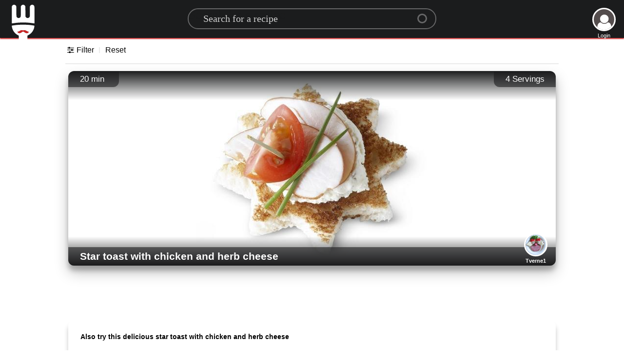

--- FILE ---
content_type: text/html; charset=utf-8
request_url: https://www.google.com/recaptcha/api2/aframe
body_size: 267
content:
<!DOCTYPE HTML><html><head><meta http-equiv="content-type" content="text/html; charset=UTF-8"></head><body><script nonce="g6lAPTNYowVfV01gWTRWpg">/** Anti-fraud and anti-abuse applications only. See google.com/recaptcha */ try{var clients={'sodar':'https://pagead2.googlesyndication.com/pagead/sodar?'};window.addEventListener("message",function(a){try{if(a.source===window.parent){var b=JSON.parse(a.data);var c=clients[b['id']];if(c){var d=document.createElement('img');d.src=c+b['params']+'&rc='+(localStorage.getItem("rc::a")?sessionStorage.getItem("rc::b"):"");window.document.body.appendChild(d);sessionStorage.setItem("rc::e",parseInt(sessionStorage.getItem("rc::e")||0)+1);localStorage.setItem("rc::h",'1769292206499');}}}catch(b){}});window.parent.postMessage("_grecaptcha_ready", "*");}catch(b){}</script></body></html>